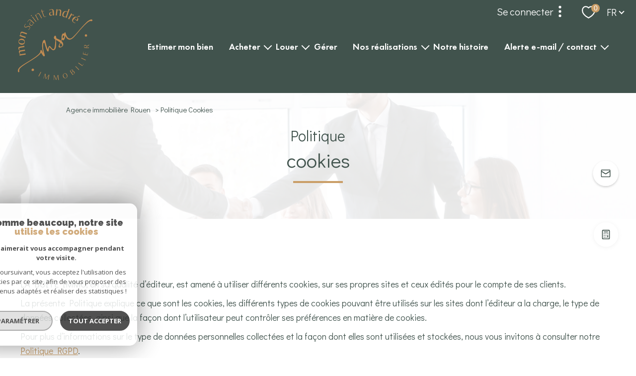

--- FILE ---
content_type: text/html; charset=utf-8
request_url: https://www.google.com/recaptcha/api2/anchor?ar=1&k=6LcPSwcjAAAAALqRxz1OmV3XskwQrdJBMbyDDSJU&co=aHR0cHM6Ly93d3cubXNhLWltbW9iaWxpZXIuZnI6NDQz&hl=en&v=PoyoqOPhxBO7pBk68S4YbpHZ&size=invisible&anchor-ms=20000&execute-ms=30000&cb=p9bsdj9o790g
body_size: 48501
content:
<!DOCTYPE HTML><html dir="ltr" lang="en"><head><meta http-equiv="Content-Type" content="text/html; charset=UTF-8">
<meta http-equiv="X-UA-Compatible" content="IE=edge">
<title>reCAPTCHA</title>
<style type="text/css">
/* cyrillic-ext */
@font-face {
  font-family: 'Roboto';
  font-style: normal;
  font-weight: 400;
  font-stretch: 100%;
  src: url(//fonts.gstatic.com/s/roboto/v48/KFO7CnqEu92Fr1ME7kSn66aGLdTylUAMa3GUBHMdazTgWw.woff2) format('woff2');
  unicode-range: U+0460-052F, U+1C80-1C8A, U+20B4, U+2DE0-2DFF, U+A640-A69F, U+FE2E-FE2F;
}
/* cyrillic */
@font-face {
  font-family: 'Roboto';
  font-style: normal;
  font-weight: 400;
  font-stretch: 100%;
  src: url(//fonts.gstatic.com/s/roboto/v48/KFO7CnqEu92Fr1ME7kSn66aGLdTylUAMa3iUBHMdazTgWw.woff2) format('woff2');
  unicode-range: U+0301, U+0400-045F, U+0490-0491, U+04B0-04B1, U+2116;
}
/* greek-ext */
@font-face {
  font-family: 'Roboto';
  font-style: normal;
  font-weight: 400;
  font-stretch: 100%;
  src: url(//fonts.gstatic.com/s/roboto/v48/KFO7CnqEu92Fr1ME7kSn66aGLdTylUAMa3CUBHMdazTgWw.woff2) format('woff2');
  unicode-range: U+1F00-1FFF;
}
/* greek */
@font-face {
  font-family: 'Roboto';
  font-style: normal;
  font-weight: 400;
  font-stretch: 100%;
  src: url(//fonts.gstatic.com/s/roboto/v48/KFO7CnqEu92Fr1ME7kSn66aGLdTylUAMa3-UBHMdazTgWw.woff2) format('woff2');
  unicode-range: U+0370-0377, U+037A-037F, U+0384-038A, U+038C, U+038E-03A1, U+03A3-03FF;
}
/* math */
@font-face {
  font-family: 'Roboto';
  font-style: normal;
  font-weight: 400;
  font-stretch: 100%;
  src: url(//fonts.gstatic.com/s/roboto/v48/KFO7CnqEu92Fr1ME7kSn66aGLdTylUAMawCUBHMdazTgWw.woff2) format('woff2');
  unicode-range: U+0302-0303, U+0305, U+0307-0308, U+0310, U+0312, U+0315, U+031A, U+0326-0327, U+032C, U+032F-0330, U+0332-0333, U+0338, U+033A, U+0346, U+034D, U+0391-03A1, U+03A3-03A9, U+03B1-03C9, U+03D1, U+03D5-03D6, U+03F0-03F1, U+03F4-03F5, U+2016-2017, U+2034-2038, U+203C, U+2040, U+2043, U+2047, U+2050, U+2057, U+205F, U+2070-2071, U+2074-208E, U+2090-209C, U+20D0-20DC, U+20E1, U+20E5-20EF, U+2100-2112, U+2114-2115, U+2117-2121, U+2123-214F, U+2190, U+2192, U+2194-21AE, U+21B0-21E5, U+21F1-21F2, U+21F4-2211, U+2213-2214, U+2216-22FF, U+2308-230B, U+2310, U+2319, U+231C-2321, U+2336-237A, U+237C, U+2395, U+239B-23B7, U+23D0, U+23DC-23E1, U+2474-2475, U+25AF, U+25B3, U+25B7, U+25BD, U+25C1, U+25CA, U+25CC, U+25FB, U+266D-266F, U+27C0-27FF, U+2900-2AFF, U+2B0E-2B11, U+2B30-2B4C, U+2BFE, U+3030, U+FF5B, U+FF5D, U+1D400-1D7FF, U+1EE00-1EEFF;
}
/* symbols */
@font-face {
  font-family: 'Roboto';
  font-style: normal;
  font-weight: 400;
  font-stretch: 100%;
  src: url(//fonts.gstatic.com/s/roboto/v48/KFO7CnqEu92Fr1ME7kSn66aGLdTylUAMaxKUBHMdazTgWw.woff2) format('woff2');
  unicode-range: U+0001-000C, U+000E-001F, U+007F-009F, U+20DD-20E0, U+20E2-20E4, U+2150-218F, U+2190, U+2192, U+2194-2199, U+21AF, U+21E6-21F0, U+21F3, U+2218-2219, U+2299, U+22C4-22C6, U+2300-243F, U+2440-244A, U+2460-24FF, U+25A0-27BF, U+2800-28FF, U+2921-2922, U+2981, U+29BF, U+29EB, U+2B00-2BFF, U+4DC0-4DFF, U+FFF9-FFFB, U+10140-1018E, U+10190-1019C, U+101A0, U+101D0-101FD, U+102E0-102FB, U+10E60-10E7E, U+1D2C0-1D2D3, U+1D2E0-1D37F, U+1F000-1F0FF, U+1F100-1F1AD, U+1F1E6-1F1FF, U+1F30D-1F30F, U+1F315, U+1F31C, U+1F31E, U+1F320-1F32C, U+1F336, U+1F378, U+1F37D, U+1F382, U+1F393-1F39F, U+1F3A7-1F3A8, U+1F3AC-1F3AF, U+1F3C2, U+1F3C4-1F3C6, U+1F3CA-1F3CE, U+1F3D4-1F3E0, U+1F3ED, U+1F3F1-1F3F3, U+1F3F5-1F3F7, U+1F408, U+1F415, U+1F41F, U+1F426, U+1F43F, U+1F441-1F442, U+1F444, U+1F446-1F449, U+1F44C-1F44E, U+1F453, U+1F46A, U+1F47D, U+1F4A3, U+1F4B0, U+1F4B3, U+1F4B9, U+1F4BB, U+1F4BF, U+1F4C8-1F4CB, U+1F4D6, U+1F4DA, U+1F4DF, U+1F4E3-1F4E6, U+1F4EA-1F4ED, U+1F4F7, U+1F4F9-1F4FB, U+1F4FD-1F4FE, U+1F503, U+1F507-1F50B, U+1F50D, U+1F512-1F513, U+1F53E-1F54A, U+1F54F-1F5FA, U+1F610, U+1F650-1F67F, U+1F687, U+1F68D, U+1F691, U+1F694, U+1F698, U+1F6AD, U+1F6B2, U+1F6B9-1F6BA, U+1F6BC, U+1F6C6-1F6CF, U+1F6D3-1F6D7, U+1F6E0-1F6EA, U+1F6F0-1F6F3, U+1F6F7-1F6FC, U+1F700-1F7FF, U+1F800-1F80B, U+1F810-1F847, U+1F850-1F859, U+1F860-1F887, U+1F890-1F8AD, U+1F8B0-1F8BB, U+1F8C0-1F8C1, U+1F900-1F90B, U+1F93B, U+1F946, U+1F984, U+1F996, U+1F9E9, U+1FA00-1FA6F, U+1FA70-1FA7C, U+1FA80-1FA89, U+1FA8F-1FAC6, U+1FACE-1FADC, U+1FADF-1FAE9, U+1FAF0-1FAF8, U+1FB00-1FBFF;
}
/* vietnamese */
@font-face {
  font-family: 'Roboto';
  font-style: normal;
  font-weight: 400;
  font-stretch: 100%;
  src: url(//fonts.gstatic.com/s/roboto/v48/KFO7CnqEu92Fr1ME7kSn66aGLdTylUAMa3OUBHMdazTgWw.woff2) format('woff2');
  unicode-range: U+0102-0103, U+0110-0111, U+0128-0129, U+0168-0169, U+01A0-01A1, U+01AF-01B0, U+0300-0301, U+0303-0304, U+0308-0309, U+0323, U+0329, U+1EA0-1EF9, U+20AB;
}
/* latin-ext */
@font-face {
  font-family: 'Roboto';
  font-style: normal;
  font-weight: 400;
  font-stretch: 100%;
  src: url(//fonts.gstatic.com/s/roboto/v48/KFO7CnqEu92Fr1ME7kSn66aGLdTylUAMa3KUBHMdazTgWw.woff2) format('woff2');
  unicode-range: U+0100-02BA, U+02BD-02C5, U+02C7-02CC, U+02CE-02D7, U+02DD-02FF, U+0304, U+0308, U+0329, U+1D00-1DBF, U+1E00-1E9F, U+1EF2-1EFF, U+2020, U+20A0-20AB, U+20AD-20C0, U+2113, U+2C60-2C7F, U+A720-A7FF;
}
/* latin */
@font-face {
  font-family: 'Roboto';
  font-style: normal;
  font-weight: 400;
  font-stretch: 100%;
  src: url(//fonts.gstatic.com/s/roboto/v48/KFO7CnqEu92Fr1ME7kSn66aGLdTylUAMa3yUBHMdazQ.woff2) format('woff2');
  unicode-range: U+0000-00FF, U+0131, U+0152-0153, U+02BB-02BC, U+02C6, U+02DA, U+02DC, U+0304, U+0308, U+0329, U+2000-206F, U+20AC, U+2122, U+2191, U+2193, U+2212, U+2215, U+FEFF, U+FFFD;
}
/* cyrillic-ext */
@font-face {
  font-family: 'Roboto';
  font-style: normal;
  font-weight: 500;
  font-stretch: 100%;
  src: url(//fonts.gstatic.com/s/roboto/v48/KFO7CnqEu92Fr1ME7kSn66aGLdTylUAMa3GUBHMdazTgWw.woff2) format('woff2');
  unicode-range: U+0460-052F, U+1C80-1C8A, U+20B4, U+2DE0-2DFF, U+A640-A69F, U+FE2E-FE2F;
}
/* cyrillic */
@font-face {
  font-family: 'Roboto';
  font-style: normal;
  font-weight: 500;
  font-stretch: 100%;
  src: url(//fonts.gstatic.com/s/roboto/v48/KFO7CnqEu92Fr1ME7kSn66aGLdTylUAMa3iUBHMdazTgWw.woff2) format('woff2');
  unicode-range: U+0301, U+0400-045F, U+0490-0491, U+04B0-04B1, U+2116;
}
/* greek-ext */
@font-face {
  font-family: 'Roboto';
  font-style: normal;
  font-weight: 500;
  font-stretch: 100%;
  src: url(//fonts.gstatic.com/s/roboto/v48/KFO7CnqEu92Fr1ME7kSn66aGLdTylUAMa3CUBHMdazTgWw.woff2) format('woff2');
  unicode-range: U+1F00-1FFF;
}
/* greek */
@font-face {
  font-family: 'Roboto';
  font-style: normal;
  font-weight: 500;
  font-stretch: 100%;
  src: url(//fonts.gstatic.com/s/roboto/v48/KFO7CnqEu92Fr1ME7kSn66aGLdTylUAMa3-UBHMdazTgWw.woff2) format('woff2');
  unicode-range: U+0370-0377, U+037A-037F, U+0384-038A, U+038C, U+038E-03A1, U+03A3-03FF;
}
/* math */
@font-face {
  font-family: 'Roboto';
  font-style: normal;
  font-weight: 500;
  font-stretch: 100%;
  src: url(//fonts.gstatic.com/s/roboto/v48/KFO7CnqEu92Fr1ME7kSn66aGLdTylUAMawCUBHMdazTgWw.woff2) format('woff2');
  unicode-range: U+0302-0303, U+0305, U+0307-0308, U+0310, U+0312, U+0315, U+031A, U+0326-0327, U+032C, U+032F-0330, U+0332-0333, U+0338, U+033A, U+0346, U+034D, U+0391-03A1, U+03A3-03A9, U+03B1-03C9, U+03D1, U+03D5-03D6, U+03F0-03F1, U+03F4-03F5, U+2016-2017, U+2034-2038, U+203C, U+2040, U+2043, U+2047, U+2050, U+2057, U+205F, U+2070-2071, U+2074-208E, U+2090-209C, U+20D0-20DC, U+20E1, U+20E5-20EF, U+2100-2112, U+2114-2115, U+2117-2121, U+2123-214F, U+2190, U+2192, U+2194-21AE, U+21B0-21E5, U+21F1-21F2, U+21F4-2211, U+2213-2214, U+2216-22FF, U+2308-230B, U+2310, U+2319, U+231C-2321, U+2336-237A, U+237C, U+2395, U+239B-23B7, U+23D0, U+23DC-23E1, U+2474-2475, U+25AF, U+25B3, U+25B7, U+25BD, U+25C1, U+25CA, U+25CC, U+25FB, U+266D-266F, U+27C0-27FF, U+2900-2AFF, U+2B0E-2B11, U+2B30-2B4C, U+2BFE, U+3030, U+FF5B, U+FF5D, U+1D400-1D7FF, U+1EE00-1EEFF;
}
/* symbols */
@font-face {
  font-family: 'Roboto';
  font-style: normal;
  font-weight: 500;
  font-stretch: 100%;
  src: url(//fonts.gstatic.com/s/roboto/v48/KFO7CnqEu92Fr1ME7kSn66aGLdTylUAMaxKUBHMdazTgWw.woff2) format('woff2');
  unicode-range: U+0001-000C, U+000E-001F, U+007F-009F, U+20DD-20E0, U+20E2-20E4, U+2150-218F, U+2190, U+2192, U+2194-2199, U+21AF, U+21E6-21F0, U+21F3, U+2218-2219, U+2299, U+22C4-22C6, U+2300-243F, U+2440-244A, U+2460-24FF, U+25A0-27BF, U+2800-28FF, U+2921-2922, U+2981, U+29BF, U+29EB, U+2B00-2BFF, U+4DC0-4DFF, U+FFF9-FFFB, U+10140-1018E, U+10190-1019C, U+101A0, U+101D0-101FD, U+102E0-102FB, U+10E60-10E7E, U+1D2C0-1D2D3, U+1D2E0-1D37F, U+1F000-1F0FF, U+1F100-1F1AD, U+1F1E6-1F1FF, U+1F30D-1F30F, U+1F315, U+1F31C, U+1F31E, U+1F320-1F32C, U+1F336, U+1F378, U+1F37D, U+1F382, U+1F393-1F39F, U+1F3A7-1F3A8, U+1F3AC-1F3AF, U+1F3C2, U+1F3C4-1F3C6, U+1F3CA-1F3CE, U+1F3D4-1F3E0, U+1F3ED, U+1F3F1-1F3F3, U+1F3F5-1F3F7, U+1F408, U+1F415, U+1F41F, U+1F426, U+1F43F, U+1F441-1F442, U+1F444, U+1F446-1F449, U+1F44C-1F44E, U+1F453, U+1F46A, U+1F47D, U+1F4A3, U+1F4B0, U+1F4B3, U+1F4B9, U+1F4BB, U+1F4BF, U+1F4C8-1F4CB, U+1F4D6, U+1F4DA, U+1F4DF, U+1F4E3-1F4E6, U+1F4EA-1F4ED, U+1F4F7, U+1F4F9-1F4FB, U+1F4FD-1F4FE, U+1F503, U+1F507-1F50B, U+1F50D, U+1F512-1F513, U+1F53E-1F54A, U+1F54F-1F5FA, U+1F610, U+1F650-1F67F, U+1F687, U+1F68D, U+1F691, U+1F694, U+1F698, U+1F6AD, U+1F6B2, U+1F6B9-1F6BA, U+1F6BC, U+1F6C6-1F6CF, U+1F6D3-1F6D7, U+1F6E0-1F6EA, U+1F6F0-1F6F3, U+1F6F7-1F6FC, U+1F700-1F7FF, U+1F800-1F80B, U+1F810-1F847, U+1F850-1F859, U+1F860-1F887, U+1F890-1F8AD, U+1F8B0-1F8BB, U+1F8C0-1F8C1, U+1F900-1F90B, U+1F93B, U+1F946, U+1F984, U+1F996, U+1F9E9, U+1FA00-1FA6F, U+1FA70-1FA7C, U+1FA80-1FA89, U+1FA8F-1FAC6, U+1FACE-1FADC, U+1FADF-1FAE9, U+1FAF0-1FAF8, U+1FB00-1FBFF;
}
/* vietnamese */
@font-face {
  font-family: 'Roboto';
  font-style: normal;
  font-weight: 500;
  font-stretch: 100%;
  src: url(//fonts.gstatic.com/s/roboto/v48/KFO7CnqEu92Fr1ME7kSn66aGLdTylUAMa3OUBHMdazTgWw.woff2) format('woff2');
  unicode-range: U+0102-0103, U+0110-0111, U+0128-0129, U+0168-0169, U+01A0-01A1, U+01AF-01B0, U+0300-0301, U+0303-0304, U+0308-0309, U+0323, U+0329, U+1EA0-1EF9, U+20AB;
}
/* latin-ext */
@font-face {
  font-family: 'Roboto';
  font-style: normal;
  font-weight: 500;
  font-stretch: 100%;
  src: url(//fonts.gstatic.com/s/roboto/v48/KFO7CnqEu92Fr1ME7kSn66aGLdTylUAMa3KUBHMdazTgWw.woff2) format('woff2');
  unicode-range: U+0100-02BA, U+02BD-02C5, U+02C7-02CC, U+02CE-02D7, U+02DD-02FF, U+0304, U+0308, U+0329, U+1D00-1DBF, U+1E00-1E9F, U+1EF2-1EFF, U+2020, U+20A0-20AB, U+20AD-20C0, U+2113, U+2C60-2C7F, U+A720-A7FF;
}
/* latin */
@font-face {
  font-family: 'Roboto';
  font-style: normal;
  font-weight: 500;
  font-stretch: 100%;
  src: url(//fonts.gstatic.com/s/roboto/v48/KFO7CnqEu92Fr1ME7kSn66aGLdTylUAMa3yUBHMdazQ.woff2) format('woff2');
  unicode-range: U+0000-00FF, U+0131, U+0152-0153, U+02BB-02BC, U+02C6, U+02DA, U+02DC, U+0304, U+0308, U+0329, U+2000-206F, U+20AC, U+2122, U+2191, U+2193, U+2212, U+2215, U+FEFF, U+FFFD;
}
/* cyrillic-ext */
@font-face {
  font-family: 'Roboto';
  font-style: normal;
  font-weight: 900;
  font-stretch: 100%;
  src: url(//fonts.gstatic.com/s/roboto/v48/KFO7CnqEu92Fr1ME7kSn66aGLdTylUAMa3GUBHMdazTgWw.woff2) format('woff2');
  unicode-range: U+0460-052F, U+1C80-1C8A, U+20B4, U+2DE0-2DFF, U+A640-A69F, U+FE2E-FE2F;
}
/* cyrillic */
@font-face {
  font-family: 'Roboto';
  font-style: normal;
  font-weight: 900;
  font-stretch: 100%;
  src: url(//fonts.gstatic.com/s/roboto/v48/KFO7CnqEu92Fr1ME7kSn66aGLdTylUAMa3iUBHMdazTgWw.woff2) format('woff2');
  unicode-range: U+0301, U+0400-045F, U+0490-0491, U+04B0-04B1, U+2116;
}
/* greek-ext */
@font-face {
  font-family: 'Roboto';
  font-style: normal;
  font-weight: 900;
  font-stretch: 100%;
  src: url(//fonts.gstatic.com/s/roboto/v48/KFO7CnqEu92Fr1ME7kSn66aGLdTylUAMa3CUBHMdazTgWw.woff2) format('woff2');
  unicode-range: U+1F00-1FFF;
}
/* greek */
@font-face {
  font-family: 'Roboto';
  font-style: normal;
  font-weight: 900;
  font-stretch: 100%;
  src: url(//fonts.gstatic.com/s/roboto/v48/KFO7CnqEu92Fr1ME7kSn66aGLdTylUAMa3-UBHMdazTgWw.woff2) format('woff2');
  unicode-range: U+0370-0377, U+037A-037F, U+0384-038A, U+038C, U+038E-03A1, U+03A3-03FF;
}
/* math */
@font-face {
  font-family: 'Roboto';
  font-style: normal;
  font-weight: 900;
  font-stretch: 100%;
  src: url(//fonts.gstatic.com/s/roboto/v48/KFO7CnqEu92Fr1ME7kSn66aGLdTylUAMawCUBHMdazTgWw.woff2) format('woff2');
  unicode-range: U+0302-0303, U+0305, U+0307-0308, U+0310, U+0312, U+0315, U+031A, U+0326-0327, U+032C, U+032F-0330, U+0332-0333, U+0338, U+033A, U+0346, U+034D, U+0391-03A1, U+03A3-03A9, U+03B1-03C9, U+03D1, U+03D5-03D6, U+03F0-03F1, U+03F4-03F5, U+2016-2017, U+2034-2038, U+203C, U+2040, U+2043, U+2047, U+2050, U+2057, U+205F, U+2070-2071, U+2074-208E, U+2090-209C, U+20D0-20DC, U+20E1, U+20E5-20EF, U+2100-2112, U+2114-2115, U+2117-2121, U+2123-214F, U+2190, U+2192, U+2194-21AE, U+21B0-21E5, U+21F1-21F2, U+21F4-2211, U+2213-2214, U+2216-22FF, U+2308-230B, U+2310, U+2319, U+231C-2321, U+2336-237A, U+237C, U+2395, U+239B-23B7, U+23D0, U+23DC-23E1, U+2474-2475, U+25AF, U+25B3, U+25B7, U+25BD, U+25C1, U+25CA, U+25CC, U+25FB, U+266D-266F, U+27C0-27FF, U+2900-2AFF, U+2B0E-2B11, U+2B30-2B4C, U+2BFE, U+3030, U+FF5B, U+FF5D, U+1D400-1D7FF, U+1EE00-1EEFF;
}
/* symbols */
@font-face {
  font-family: 'Roboto';
  font-style: normal;
  font-weight: 900;
  font-stretch: 100%;
  src: url(//fonts.gstatic.com/s/roboto/v48/KFO7CnqEu92Fr1ME7kSn66aGLdTylUAMaxKUBHMdazTgWw.woff2) format('woff2');
  unicode-range: U+0001-000C, U+000E-001F, U+007F-009F, U+20DD-20E0, U+20E2-20E4, U+2150-218F, U+2190, U+2192, U+2194-2199, U+21AF, U+21E6-21F0, U+21F3, U+2218-2219, U+2299, U+22C4-22C6, U+2300-243F, U+2440-244A, U+2460-24FF, U+25A0-27BF, U+2800-28FF, U+2921-2922, U+2981, U+29BF, U+29EB, U+2B00-2BFF, U+4DC0-4DFF, U+FFF9-FFFB, U+10140-1018E, U+10190-1019C, U+101A0, U+101D0-101FD, U+102E0-102FB, U+10E60-10E7E, U+1D2C0-1D2D3, U+1D2E0-1D37F, U+1F000-1F0FF, U+1F100-1F1AD, U+1F1E6-1F1FF, U+1F30D-1F30F, U+1F315, U+1F31C, U+1F31E, U+1F320-1F32C, U+1F336, U+1F378, U+1F37D, U+1F382, U+1F393-1F39F, U+1F3A7-1F3A8, U+1F3AC-1F3AF, U+1F3C2, U+1F3C4-1F3C6, U+1F3CA-1F3CE, U+1F3D4-1F3E0, U+1F3ED, U+1F3F1-1F3F3, U+1F3F5-1F3F7, U+1F408, U+1F415, U+1F41F, U+1F426, U+1F43F, U+1F441-1F442, U+1F444, U+1F446-1F449, U+1F44C-1F44E, U+1F453, U+1F46A, U+1F47D, U+1F4A3, U+1F4B0, U+1F4B3, U+1F4B9, U+1F4BB, U+1F4BF, U+1F4C8-1F4CB, U+1F4D6, U+1F4DA, U+1F4DF, U+1F4E3-1F4E6, U+1F4EA-1F4ED, U+1F4F7, U+1F4F9-1F4FB, U+1F4FD-1F4FE, U+1F503, U+1F507-1F50B, U+1F50D, U+1F512-1F513, U+1F53E-1F54A, U+1F54F-1F5FA, U+1F610, U+1F650-1F67F, U+1F687, U+1F68D, U+1F691, U+1F694, U+1F698, U+1F6AD, U+1F6B2, U+1F6B9-1F6BA, U+1F6BC, U+1F6C6-1F6CF, U+1F6D3-1F6D7, U+1F6E0-1F6EA, U+1F6F0-1F6F3, U+1F6F7-1F6FC, U+1F700-1F7FF, U+1F800-1F80B, U+1F810-1F847, U+1F850-1F859, U+1F860-1F887, U+1F890-1F8AD, U+1F8B0-1F8BB, U+1F8C0-1F8C1, U+1F900-1F90B, U+1F93B, U+1F946, U+1F984, U+1F996, U+1F9E9, U+1FA00-1FA6F, U+1FA70-1FA7C, U+1FA80-1FA89, U+1FA8F-1FAC6, U+1FACE-1FADC, U+1FADF-1FAE9, U+1FAF0-1FAF8, U+1FB00-1FBFF;
}
/* vietnamese */
@font-face {
  font-family: 'Roboto';
  font-style: normal;
  font-weight: 900;
  font-stretch: 100%;
  src: url(//fonts.gstatic.com/s/roboto/v48/KFO7CnqEu92Fr1ME7kSn66aGLdTylUAMa3OUBHMdazTgWw.woff2) format('woff2');
  unicode-range: U+0102-0103, U+0110-0111, U+0128-0129, U+0168-0169, U+01A0-01A1, U+01AF-01B0, U+0300-0301, U+0303-0304, U+0308-0309, U+0323, U+0329, U+1EA0-1EF9, U+20AB;
}
/* latin-ext */
@font-face {
  font-family: 'Roboto';
  font-style: normal;
  font-weight: 900;
  font-stretch: 100%;
  src: url(//fonts.gstatic.com/s/roboto/v48/KFO7CnqEu92Fr1ME7kSn66aGLdTylUAMa3KUBHMdazTgWw.woff2) format('woff2');
  unicode-range: U+0100-02BA, U+02BD-02C5, U+02C7-02CC, U+02CE-02D7, U+02DD-02FF, U+0304, U+0308, U+0329, U+1D00-1DBF, U+1E00-1E9F, U+1EF2-1EFF, U+2020, U+20A0-20AB, U+20AD-20C0, U+2113, U+2C60-2C7F, U+A720-A7FF;
}
/* latin */
@font-face {
  font-family: 'Roboto';
  font-style: normal;
  font-weight: 900;
  font-stretch: 100%;
  src: url(//fonts.gstatic.com/s/roboto/v48/KFO7CnqEu92Fr1ME7kSn66aGLdTylUAMa3yUBHMdazQ.woff2) format('woff2');
  unicode-range: U+0000-00FF, U+0131, U+0152-0153, U+02BB-02BC, U+02C6, U+02DA, U+02DC, U+0304, U+0308, U+0329, U+2000-206F, U+20AC, U+2122, U+2191, U+2193, U+2212, U+2215, U+FEFF, U+FFFD;
}

</style>
<link rel="stylesheet" type="text/css" href="https://www.gstatic.com/recaptcha/releases/PoyoqOPhxBO7pBk68S4YbpHZ/styles__ltr.css">
<script nonce="KU8FKmRe2_YS6XZ-k9OG6w" type="text/javascript">window['__recaptcha_api'] = 'https://www.google.com/recaptcha/api2/';</script>
<script type="text/javascript" src="https://www.gstatic.com/recaptcha/releases/PoyoqOPhxBO7pBk68S4YbpHZ/recaptcha__en.js" nonce="KU8FKmRe2_YS6XZ-k9OG6w">
      
    </script></head>
<body><div id="rc-anchor-alert" class="rc-anchor-alert"></div>
<input type="hidden" id="recaptcha-token" value="[base64]">
<script type="text/javascript" nonce="KU8FKmRe2_YS6XZ-k9OG6w">
      recaptcha.anchor.Main.init("[\x22ainput\x22,[\x22bgdata\x22,\x22\x22,\[base64]/[base64]/[base64]/bmV3IHJbeF0oY1swXSk6RT09Mj9uZXcgclt4XShjWzBdLGNbMV0pOkU9PTM/bmV3IHJbeF0oY1swXSxjWzFdLGNbMl0pOkU9PTQ/[base64]/[base64]/[base64]/[base64]/[base64]/[base64]/[base64]/[base64]\x22,\[base64]\\u003d\x22,\[base64]/Dl8O3w6wtZsOfw4vCplPDscOZCMKQdMOpwovDkUfCo8KMXsOdw5bDhhdfw4Z/bMOUwq7DtVovwqY4wrjCjmHDrjwEw7HCsnfDkTEmDsKgBQPCuXtEAcKZH3kCGMKONMKOVgfChS/Dl8OTeFJGw7l/wq8HF8KZw5PCtMKNbX/[base64]/CvVDCpXbCsMO1BwfCqMKFe0/Du8OcBMKTR8KqCsOkwpLDig/DuMOiwqs+DMKue8OfB0oxQsO4w5HCkcKuw6AXwqfDnSfClsONLjfDkcKcQ0NswrnDrcKYwqoQwqDCgj7CvsOAw79IwqfCo8K8P8K+w5EhdnEbFX3DpsKBBcKCwojCvmjDjcKHwqHCo8K3wr3DoTUqKD7CjAbCt0kYCgJrwrIjbcKNCVltw43CuBnDjm/[base64]/DncKjwrrDpcOoSUZKEjlCB3kuRn3DjMO+fS8pwoXDozvDgsO+SHByw6wlwr5xwr7Cn8Kow7dXXWpSVsO7OQA4w78uUcKieTrCmMOnw796w6bDg8OTQMKSwozCg3DCgVpNwqnDlMOww7jDjwrDm8Ocw4DClcOrP8KMDsKrQ8Kqwr/DrcO9B8Kiw6bCg8O+wroDGgbDrGHDvGpHw6ZFNMKWwr5kI8OCw7gpf8KfSMOYwqpCw51QbD/CosOlbxzDjizCh0/ClcK8JMOxwosXwqrCgw4WEDkTw6N9wrcuN8KiVFjDril5XDPDuMOzwr1WaMKWXsOowrUpdsOWw4tjLnoywrLDssKBB03DlsOCwq7DqMKNfAZ/w5NnNjNVPRnDuDBmCGtswprDt34jWkt6csOxwrvDmcK8wqDDi1RfEg3CnsKLLsK2M8O/w7nCmmIuw7UXX1zDg2M5wqrCiSQww77DvwvCn8OaesKyw7YIw4Z6wrkHwoJUw4BMw7DCk2g8E8Ora8KqLBPCgXfCqgM5WBQowpgzw608w4BQw4Bbw4bDrcKxFcK3wqzCmUxWw4AWwqPCgS8Aw4pYw5DCncO7GjDCvT9IfcOzwqViw4s8w4zCoH/DkcKmw6B7Ml9mwpQLw65nwoICVHgswr3DksKbHcOow7/CqHE/[base64]/wpDCngR+wqvCgHwJDsOLGsOLa3cjwpbDlRhgw5stPi0YMVAdEMKhTEoWw6c7w4/CgzUuUTLCuxTCnMKbUn4ww6JawoZeHcOPAUBYw5/DvcKnw4wZw73Dr1XDo8OFIhIWdTo/w4UVZMKVw5zDhS03w7bCjSIqUxnDpsOTw4HCjsOTwro8woHDjg1Rwq7Cn8OuPcKJwrs+wprDqwbDocOlGCtDCcKjwqM6cE8kw4gvG0IyAcOIP8OHw6fDjcOlWxoVLRccAMKow69rwoJELhvCvwAOw4fDn1Mmw48xw5XCsFk0d1/[base64]/CiMKHdSAuTH1WwoFgJkbCuMOiR8ODIEBKwpBAw65qHcK5eMORw5XDr8KCw6fDhg4zW8KYO1XCmVx6Oicnw5FIb2A0U8K6d01xTUZiVU94FSAfFsKkHCpXwoPDsFLCusK1wqtTw4/[base64]/[base64]/[base64]/wociwrzDt8OZBzjCkA3CisKwO8OLw4LCilTCgcOLKMOtKcKLT0hmwrsBGsKQC8OIMsK9w7HDqg3DnsKaw69rfMKzIAbDhh9Nwp8QWMOWOQ1tUcO/wqh2eVjCpkjDlEvCqAzCqXVDwqY6w5nDgAfCkTsFwrJBw5DCuRPDt8OIWkPCognCk8OewqPDscKQFDnDgcKcw74vwrLDmsKnw4rDoARiDx86w7Z3w6c2LQ3DlBkIw7PCksO/ChFdDcKAwobCn3Utw6dZXsOowpIkRmjDr0zDh8OUasKlV1IrD8Kvwrknwq7DhAYuLF0AHA4xwq3Co3cJw4AvwqF9JADDmsKOwp/[base64]/HMKEw63Dq3nDsMO/[base64]/DvMOQwrzDvVBKw7tPa2Ysw6HCtmzDuzlcWFTDjyELw47DoAnDo8OlworDo2jCjsOSw6A/w5QNwrhcwpbCicOJw4/CnARoDRhITQAywqrDq8OTwpXCp8KMw57DvkbCkTc5fwJoEcKNKWPCmRoTw7bCvcKUKsOCwqoDNMKnwpLCnMK2wqEOw5fDgMONw6HDtMK9SsOWUzbCmMKLw6fCujjDuA7Dn8KdwofDkRl9wqYOw7Znw7rDpcOJeBhuXxvDo8O5FHPCrMKIw7/Cmz8yw6LCiGPDh8Kcw6vCk1DCimowDnd1woHDl2fDuGN8XMKOwoEvOmPDkCwXYMKtw6vDqnF+wofCjsO0ahjCk2nDicKPTcOwaXjDjMOBFiEjXkkha2obwq/Cog/[base64]/[base64]/acOVIDXDmWPDnVnDkW7Dp8KGHMK/cMOJCn/Cpg3DmFrCksOGwpnClMOAw6cOVcK+w5J9C1zDpV/DnHXCvHvDqAVqTlrDiMOEwpHDosKVwr/Cml9wblTCoVpbf8Kkw6DCocKBwqnCjijDuR4jbGoPNy5mXUzDonPCscKfw5jCpsK1DcKQwpTDrsOaK2fCjzHDgjTDiMKLPcONw5bCucK0w4zDlMOiG2Bdw7lNwpPDsQpxwrnDosKIw68Ww4IXwoTCisKvUR/DnWrCp8OXwo8gw4UGR8KiwobCs1PDtcKHw6fChMObJQHDmcO/w5bDtAXCkMOATmTChl8Rw63Cm8KQwqgHJsKmw7fCiXgYw7lVw5HDhMOdYsKceyvCn8KJJWLCqCRIwo7CgzI9wohEw709SHXDm0Bzw6hIwoE/woNsw4RjwoFBUEXCiUzDh8Kww7jCicOew5s/w5gSwod0wqHDpsOiGy9Ow60awp1IwpjCiDPCq8K2ZcKacEfCjS0yU8Kccg1RdsKMw5nDvA/[base64]/DhU41wr/DtgzCjVV+YUvDgMOVH8KiJsO5woZBw5QhXMKHL1xrw53DksKSwrbDscKOC041BsOGbsKLw4bDnsOOPsKrAMKPwp4aP8Oua8OLe8OdJsKKbsKmwoXCvDIzwrxzUcKeazMgFsKLw4bDoSTCr2lNw5LCi2TCtsKiw4fCiA3ClMOTwp/[base64]/CicKxFHgpMsK2w4pKwoMoU3XCoi3CvsKGwrXDicONP8K2wrnDnsOBBXR2RiUMD8KmCcKEwoXDi0zCpkIVwpPCtcKJw63DiiLDo2zCnhrCqUrCuE0jw4Urwqcnw7tVwpPDuTRIw4hQw7bDucO2NMKOw7k3cMKJw4zDinzDgUJ5UBZ5J8ObQ2/ChsKjw5BZbDPChcK8DMOzPj10wo5lbV5OHSYRwoR6U2QQw5cIw71aXsOvwo52Y8O4wq/CmnVZT8Kgwq/CjMKAEsOaWcO4K2PDn8K7w7cOw6JpwrwiWcOBw7lbw6TCpsK3P8KhCmTCssKGwpPDhcOEdsOJGMO6woQUwoE+V0YrwrTDvcOcwp3CgB/DrcOJw4dTw4DDnmDCvhhZZcOhwrXDlBd9BkHCulYTNsK0CMKkKsKGNVzDtAl2worDvsO3NkvDvHMvbsKyecKBwq41d1HDhgVxwqnCphRUwpjDjwsqfsK+S8OkQH3CssOGwrzDggrDol4wLsOZw5vDg8OTDSXCi8KKKsO6w6A/J3nDpmggw6DCsGgWw65xwrQcwo/DrcK6wqvCnTA7w4rDnycIEcKNCBwicsOxHRQ/woAGw48JATTCknvCrsOxwptrw5bDjcOfw6R9w7d/w55zwpfCkcOMTsOMFl5EPATCu8K5wrc3wo/[base64]/DswvCpFgdw5QvC8KRJErCq8KCw7/CisKiLsKcUzNRwqpiwqwFw6ZlwrFcUMKcJws4cR5wZsOcO37Cl8K2w4xmwqLDkiBGw4EkwoU+wph2eGZaHGtuIcOIWi7CuGvDi8ONQ1JbwrbDlMOlw6MwwprDs0kNbjMXw6rDjMK/PsOHbcK5w4J2EETCtDDDhXJrwoQpO8Kyw4rCrcKHFcKXGWPCksOJGsOuHsKmRlbDrsKqw47CnyrDjz15wrA+VcKPwqMVwrLCisOTOUPCo8OswqJSagQEwrIfeiwWw7NiaMOZw4/DmMOzfBEQFwLDpMKLw4bDhDDChcODVMKNL2DDrcKCOE/CtlVTOjFLVsKNwq3CjMKWwrDDuyoXLsKxFWnCl2xRwqZjwqPCisKmBBIsZMK4e8O4WTrDuHfDgcKvK2RYeEATwqjDuEfDklrCjRXDpsOXbsK4T8KowqTCr8KyPDtwwo/Cs8OdEmdOw7rDg8OIwrnDsMOoXcKXZnZ2w4kgwoc1w5LDmcO7w4YpJnjDvsKiw5J6NxNpw4IuEcK/[base64]/[base64]/DnsKTw6XCqMK8OkfDl3PCo8OgEcOdEjjCnsKvw4c4w7llw7HDvXFNwpnCigrCscKOwqhrBjtgw7Rqwp7Dr8OKcB7DrirDsMKfcsOMXFVRw7TDjSPConEjVMKiwr1yQMOwJw9qwo5KI8OZfMKpfcOWC0IKwrsowrfDvsO7wrTDnMOTw7BHwp/Dj8KrTcOJQsOCJX3CtFbDgHrCp3UjwpLDvMKOw4Edwr3CosKFNsOswp5xw4PCoMKfw73Dg8OZwonDqkvCo3TDpmVaBsK3IMO5diB/woVcwoZKwr3DhcOaAkTDkmF/LMKjMS3DqhghKsOGw5rCgMOCwrjCvMO9EE7Dr8K4wpJbwpHCigPCth8Ew6DDjipiw7TCm8O3dcOOwp/Du8KyUiwAwpTDm1UjG8KDwqMEYsKZw4sCcSwtBsKbDsKBbDXCpwN/[base64]/CsMOnwqTCvMKcBMOFwqcWwoNtVyZFTlh8w4Nlw77Dlh3DqMOHworCssKVw5bDkMKBbXIBMB40dnZHKz7Ch8KpwohSw6FdBcOkfsOqw5fDrMOnXMOOw6zCqnM/RsOdA2XDkgMqw4jCuA3Drk1uSsKyw5BRwq3Cgm8+LTXDpcO1w7pAVsOBw6HDs8OJD8O+wr0pegvCnWnDmBBGwpTCqnwRWMOeK2LDn1wZw5xgKcOgJcKKasKWehVfwpU6w4ksw60Gw7o2w4TDp1R6UEgmYcK+w5o/bsOewpXDmcOlMcKyw6XDoF55AsOxd8KwUGXCvDtbwoRlw57DoWpdZkJIw6rCm1U9w7RXLMOEY8OGBTspGy1iw77CjXt7wq/CkRXCsC/DlcKqUXvCog9HTcODwrUtw5YsAcOuFxE8UMO5T8Kww6ddw7UOOE5tWsO1w7nCr8OjPMKFGjfCpcKwKcKyw47Ds8Olw6lLwoHDoMKww7lUCDhlwqjDh8O5XC/DlMOiRsOewqAqX8OtZU1IPRPDhMK3U8OQwrnCmcOPY3/CiRTDmnfCrjp1QMOXVcOawpPDmcO9wp5uwqUGSEtjEMOmwpkRG8OHew/CmcKMWlbDihE0XGpwCk3CssKKwrI+LQzDjsKXYWbDkg/CksKkw5N8MMO7wobCmsOJQMOVHlfDo8OIwoYAwo/Cn8OOw4/DsgLDgVgpw4tWwos5w5HDmMK6wofDr8OvcMKJCMOpw7tywrLDkMK4wqVRwrvCpBhAPsKBCsOFcXLCjsK7ECDCm8Ohw45uw7Agw48QDcOSc8KMw4Ezw4/CqV/[base64]/DnsOowrsDTsKEw6BVw47CtlrCpcKqw4XCi8Kqw650GMK6RMKNw7HDujTClsKQwpBjNCkrLnvClcKQER0tDcObQzbCqsKywpzDiylWw5XDjX7DiX/CvCZjFsKiwpHCrFxLwoPCrhZiwp/DoVLCusKCf38rwpTDusK4w5vDuAXCgsOHR8KNSRwRTTEFRcK+wq3Dv0JHHRrDtcOew4bDq8KjZcOawqZech/Cl8Ofb3A2wpnCm8OAw68pw5M8w4XCvMOZUHIkb8ORGMK3wo7CoMOHXsOPw4QgHsOPwovClD8EVcKTdcOBO8OWEMK+F3PDp8OzTntiZBBywq4VETFJe8KJwpBCJQN6w6NLwrjDoV/CtW1awqU5aQ7CiMOuwpw1SMKowrZ0wovCsVjChy1WG3XCsMKrC8OQE0fDjH3DjWAxw4/DnRdYcsOaw4FSVTPDncOUwo/DuMOmw5XCh8Ocf8OlFMK2ccOmacOMwqlBV8KibjkrwrDDmUfDucKXQMOew4c4fMOzZMOnw69Sw4o5wofChcKOVD/CuRDCujYzwofCuX3Ci8O5VsOmwrQwYsKpWStHw5RWUMKbDxg+clpjwpHCn8K7w7vDv38wccKwwoNhG0jDmDAdA8OBWsOawplnw6Zgw7NHw6HDrMK/U8KqScK7wo3DjX/DukIqwqPCisKgOsOCa8OVCMOAacOLd8KYasOsfgoYVsK6Pis2SQA5wqs5aMOfw6HDpMOSwrLDmhfDghTDgcKwVsKePS1awo44CSpNAMKMw44yHMOgw5/[base64]/DoXYub34OBiPCgmDCpRBMUBLCvsOmw59Oa8K7CjVlw6gzc8OOwq9+w5vCpAs6W8Otw51XU8KhwqgjZmVlw6hJwoVewpjDr8K6wovDu3Bkw4Yvw5fDgFM5csKIwoptbMOoYXbDoCDDt30WfcKZQH3ClRU0HcKvLMKBw6jCgyHDi3EvwoQMwohxw60ww5/DlMK3w5jDm8KnUUfDmCcjcG5fLzoowpIQw5gMw4p9w4VbFF3ChR7CmsKawpocw7h6w7DCk18Gw5PCqibDtsKxw4TCv1LDkRLCpsOIKjFeDcO4w5d3w6jCocOVwrkIwpV3w6MUQMOXwpXDu8OQF3/Cq8O6wrI1w53DmDAZw6/DoMK0OlFjcBbCoBFmTMO9dU3DksKPwp7CngPDgcOww6PCjcKqwrI/bcKtNsOBXMOcwprDqx9KwoYDw73CsT08FsOZa8KiVA3Ck1kxA8Kdw73DpsO2NRYZP2nDtEHDpFbCsWY2F8OYQcOnd2nCsXbDiT/Dg1nDuMO3aMKYworCk8OhwrEpAmHDs8OmPcOTw4vCn8K9JcK9aThXQGzDusO9HcObHlBow5wsw6nDjRoRw4vCjMKewqk/w7wCf1IRUSlkwoVDwpfCgj8bRMK3w6jCjTARZi7Dgi1dJMKKacOLVxPDkMOgwrI5B8KyCARzw64/[base64]/[base64]/DiChODcKawrR3woV3QMKHZMOTwpjDhWsudCtycXXDhXzCmXbDjsOLwqTCnsKSOcOvKWtmwrjDsCpxEMKQw7jCqHd3IAHCu1NpwplxUMKsFzzDhMOUNMKxdmdXbhUQHMOBIRbCvsOAw4EaF38Ywp/Ckk5Hw6fDucOWTxtOYQFLw6xtwq/CpMOMw4jCkwTDusO5CcOqwrvCqyDCl1LCsQAHSMOMVTDDpcKOaMOfwpARwpLCvRXCrcKTwoNaw7JbwrDCoTInQMKSOio/wq9Qw54WwqDCtg0IfsKgw6BBwpHCicO7w5fCvX0+S1fDg8KJwo0Mw67CiglFfsOlDsKlw6FAwrQkSwrCo8OFw7PDrxhrw53CnE4Vw6nDjAkIw7/DnUt1wrJmPmnCjBnDoMKfwrzCpMOewpJxw5rDg8KhW1nDpcKlX8KVwrRDwpMBw43DiBsiw7omwrXDtGpiw7fDpMKmwqhtGTvDrmQnw7DCoH/DknTCgsOZMcKPUMKYw4zDo8KqwoPDicKPfcOLw4rDscKbwrk0w7IdZ18/CFNpUMOgW3rDrcKhQ8KOw7FWNwx4wotYK8OBOcKcdMOxw4g2woYtC8Ovwr84YsKOw4Q/w6hrQcO1Q8OkBcOoJWdrwonDtlrCu8KowrPClcOfCMKzQ0AqLms2RnpZwow1PnfCksO+wpkjfBAqw6ZxK2jCi8Kxw6fCu2jCl8OTfMObeMOHwoYceMOCaSYTcG4mUDrDsyHDusKVVsKEw4PCsMKgWS/CocKjTxTCr8KNKzkQWMK2bsKiw7nDuyvDoMKzw6TDu8O7w4/DrGYcHBk9wq8NeyvDoMK4w6Mdw7IOw7ExwrTDq8KgCiEaw6Fyw4bCrGbDgMOtN8OpFMKmwpnDo8KEYXQowoMNZnE/JMKjw4jCvBTDvcKVwrA8fcO0EDsbw5LDpVLDii/CpkLCr8OJwoNHecOPworClMKuZ8KiwqYWw6jCk2LDlsODc8K6wrscwpgAe2URwoDCo8OCSAprw6hjw6zCnSMawqk4DGIpw7gQwobCksOANR84TQ/Dn8O/wpFXX8KywqrDtcObIMKdR8OfL8KXPSnDmsOvwpTDnMOeHxQSMXzCnGk6wqDCuQ/Cg8OcPcOXE8OPe2t3LsKewoHDksOxw4J0NsOmUcOEc8OjBsOLwrRDwocXw5XCqhIFw4bDoHZyw7fCijNvwq3DomJ9UllLYsKSwrtXQcK5Y8OHNcOTB8O9F2kpwrY5EQvCmsK6wovCi2/[base64]/CoTxqw719woBDM0AHw51UPR7ChRZIw4bDu8KVdDRZwpNow6t2wp3DvjTDnTvCh8Okw7DDhMKqBQ1cL8KTwojDhWzDlTceO8O8IMOrwpMkC8O9wr/Cs8KmwqTCtMOJMg5CR0zDl3/CmMOPwqTCrSUaw53Cv8KaD23CsMKKW8OxM8OUwqXDkw3CgCd7T3XCqHY4wrzCnC1nTcKuFcKGNHjDiB3CpE8URsObMsOjwp/CtGAyw7zCn8Kqw6l9BCPDm21mPWHDjRQMw5HDtTzCmznCuQsLw5sPw7HCkDwMGFJXb8O3LDNwT8OQw4MvwrkDwpRUw4cpMyTDmhArFsO8UMOSw7jDr8OVw5LCkmw9UcOow7kQScKVKkI4RHwlwolawrpOwr/CkMKNC8Ocw4XDv8OFXAExCVDDqsOTw4gsw7tEwpvDgTXCrMKSwpFcwpXCriXDjcOgEh0QAlPDgMOncC4Mw7nDjifCssOhw7xEHV0Ywq4VMcK+W8Kvw7Qqw5YkR8Kkw5/[base64]/CmcORTgfCt8OmI8K1TmPDthczwrMmOsKcw47CgMOjw5U+wo0LwqMPGW3DjUzCmVE+wpXDgsOPNsO4DXELwrohwpDCqcKwwovCpMKow6XCnMKtwph/[base64]/DqjVDw5MhEmDDmMOrJcKjMcOfRsOxFMKHwp8rVXbChx3DpcKlI8KQw7rDtzzCiU0Ow5/[base64]/[base64]/w4kPwrbDs0vCmsO1w7Iww6gkYVQ4w6hnTW9Nw7piw4xHw7M0w4XCq8OkdsKcwqbDh8KbIMOIH0AwE8KuMgjDmTbDpjXCqcKRBMOnNcOPwpQdw4zCjU/[base64]/[base64]/[base64]/[base64]/woIJSCTCqMKmw5HCk8Otwr7DqMK2eRNqw5/[base64]/CnsK2wplTamtMw7HCmx7DnDHDgQ8jHUhFOFABwpFiw47Ct8OQwovCsMK1ZcOYw5YawqUjwqwewq/[base64]/CscKoJ8OmIcKhw5Umwok/wobDmcKmw6UnwrNVw5/DmsKFEMKBWsKGeA7DicK1w4RwC1fChsOSBX7DsRDCtnTDvHBSQSHCslfDmjJyeVBVRcKfSMOrw4kuIk7Cgx0GL8Kdah54wpwFw7TDnsO2N8O6wpzCicKZw6FewrtAJsKYJzzDtcOaaMKkw6rDnVPDlsOIwodhWcOCGGnCn8OkAWZ9IMOmw4/CrznDrsOgMkEkwr3DhGbCrsOWwrnDh8OEcg7DhcKPwrDCrFLChH8qw5zDncKRw70iw5UcwpLCisKDwrTCqnzDncKfwoLDnVh5wrBtw6N7wprDh8KFc8OCw7M6csKPSsKOakzDn8KOwotQw6LCkyzDmy0WBk/CtTEbwrTDtj8DMQHDgibClcO3ZsKow4w2PSHChMKMDkB6w7XCn8O4wofCn8KQbsKzwr0ZEm3Cj8O/[base64]/YsK6wrDCmmR+dsOww7HCt8KXwo/DvgXDj8ODw6TDk8KCdcO1w4bDlcOfEcOdwq7CsMK5woM+ecOVw68fw6rCom9dwo4TwphPwqgZGy7CuzEMwqwpb8OeN8OefMKJw7BZE8KHbsKxw6/CpcO8aMKJw4HCthYQUCnCt3nDmUfCo8Kawp93woAkwoM9McKywqhCw7RmP2vDlsOUwpPCpMOQwpnDusOjwonDr3XCjcKFw6dRw6AWw6rDj0DChzLCiGIgY8O5wppLw4/CiQ/[base64]/aMOfw6QtcFbCl2zDh8O9w7fDshPClsKKw6FLwq/DniAyHlgfE2xCw6Viw4HCtBbCuhTDl3E7wq1INDEoOyTChsOEEMOLwr07DwMJOzfDlsO9Wn9IHWoOXsO/bsKkFXNCaQTCpMOVcMO/b0pVRFNNRS8awqrDoz9gFsKiwqDCtwrCjwhBw5g2wq4VQmQCw73CiXnCk1XDhsKkw5JbwpQVfMOXwqgGwr/CscOwG1bDmsOqU8KpL8Kmw7HDpMOtwpLCsDnDtmwmAQbDkwx0Gn/CpsO+w5Vtw4/DlsK/w4zCnwg+wpYtDFrCsWokw4TDlRjClx1fwr7CrAbChSHCosOgw4cFM8KBF8Khw7vCpcKaa0New4TDh8OLLBk4a8OELznDryEWw5PDpk1QR8O4wqAWPDzDmmZLw5/Dk8KPwrUSwqpGwozCoMO6wrxoI1fDsj5+wo1Mw7DDt8OKeMKbw43DtMKQDzhfw4x3GsKNDDbCoXYmYVLCpsKuaUDDs8OjwqbDjjVuwr7CisOpwoM1w5PCscOWw5/[base64]/CoFbCgcOMSMORT0jDvsODGsOJD8OKBlrCh8OBwpPDlGJ4GcOXEcKkw6fDvjPDisO8wpPCvsKeacKiw5bCmsOpw6rDlDAyAcKTXcONLCAObMOMQhjDkxzCj8KqcMKQYsKRwo/CksKHAHLClcKZwp7CpCBYw5HCqVQXYMOdQQZjwqvDsQfDncKmw7nCgsOGw5AnIsONw6TDvsKwFcOpw7w+wqvDrsK8wrjCscKRQRVmwrZLYlTDvQPCqUzCkmPDkWrDk8KDHR41wqXCqmrDtAEJaQXCgcOuS8OjwrrCu8KIPsOIwq7DhMO/w44SLEw5eVEzUF9uw5nDisO6wpLDsWokfwMfwoLCugF1AsK/TGxaasOCd3sRXiTCrcOCwrBSbkzDkTDChXLCtsOWeMKzw60OWMO8w6bDpUHCpRrCu3/DjMKSFXUTwp1lwqXCplvDkT0Kw5pWCHQifcKfIcOrw4nDp8OIfVjCjMKpfcObwrkTSMKJw6Mtw53DjhUpHsK9dCFRT8O+wq9rw53CpgHCq00cFHrDjsK2wpYEwo3CoQDCi8K3w6Zkw6FKfwnCrDhdwpLCrsKeTsKjw5Nywox/RcO7ZVIVw4rDmSLDrMOcw6MFbB8ydBnDp13DsDxMwpbChSXDlsO5Hn/DmsKISXrDl8KYAFtNwr7DusO+woXDmsOXeXgETMK0w6ZRO1Zyw6cVJMKbUMOkw6JxWsKqLx08RcO3J8K2woXCsMOHw4g1ZcKSADXChsOiDTTCh8KSwpzCnEXCjMO+E1Z5UMOAw7PDsTEyw6fCqsOMdMOPw4NQMMKUTEnCjcKRwr/[base64]/Ci17DtA3Di8OJBRnDs2Ajwo8EMcK7wrIew7BgTcOtLsOpIRwfOlY6wp88w4TDqUPDi0EBw43CoMOnVQQQXMO1wpDCpXsMwpQpfMKqworCusOKwrHCmX/CoUVBUWMAdsKSIsKAPcOXf8KRw7Jkw5t8w6gQfMOBw5ENfMOKaTFrXsOxwrQBw7fClVMUeAlzw6Vjwp/CuzJswr/DscKERjVBN8KzHHfCtxLCt8ORe8OoNxfDi0nCnMKJcsKYwo1rwqTCmcKmKmbCscORTE5pwqU2bmXDtAfCgSnChkTClGdyw48Xw6tMw4Vrw5JtwoPDlcO8XsK1WcK3wonDg8ONw5draMOoTgzCicKuw7/Cm8KrwqEzFWbCvFjCnMKlEg0Bw4/DqsKjPTfCrnPDhzRrw4rChcOKRCZRR28WwoZnw4DCkDgAw5x/bsOGw5U9wowZw6fCm1FKw5xew7DDoVlWQcKQDcOzQH3DtXMEZMO9wqFRwqbCqA9IwpBwwrArVsKbw49QwpfDnMKEwr4dfEnCu1zCrsO+dUbClMOYBl/Cv8KiwqdHVTM6ISh0w7A2dcKlQ2xyVCkCFMO7dsKzw5M5Mi/Cn3kJwpIowpNCwrfCg27CuMOGWFg+W8KXFVVbZUnDvGViJcKKw7ILbsKySVnCpmwPIgXCkMOIw4zDjcOPw5vClzHCi8KJPHrDhsOKw4bDjMOJw4dLEQQDw4RafMKZwpNLwrQDB8KucwDDqcKBw4HDo8OSwovDiCl3w4AkYsOdw7LDuiDDsMO5D8O/w5JAw4Eqw5xdwo58TnHDk1Qvw5wtYsOUw7MkDMKzY8OAbQBFw5nDlinCnF3CslHDmH7ChULDlEEicD3CgV/DjFQeEMKowoUVw5ZKwoc8w5R/w5JjQMOSNjLDjmhVEcObw40IZRdcwrUEEMKkw5Yww4TCjMOgwqVmHsOKwrsbGsKNwr7DpcKRw6jCqGhGwp/[base64]/w77ChcKPXRU8wrDCiSpwDMKIw4XCmQE6NyzDiMKawo86w47DiXhsB8K7wpLCrSbDjG9VwoDDu8OPw5/CpcOnw4tQYsOfVlMMdcOvUUlvHgd7w5XDhw5PwoxTwqRnw4rDmwZBwofCimEpwoZTw5t6QjrDisOywq1Qw4cNDCUEwrNvw73CrsOgPwhJVWfCkAfDlMKUwprCl3oUw5QfwoTDtA3DmsONw5TCiVk3w58hw7cRasKfwqrDtT/[base64]/wpsGw6/[base64]/CnsKQBVIhw7XCtMKdccKlAXLDnTnClE0pwqNScW3CgMOxwpcKVl/DgyTDksOWL1zDp8K2KRhQBcOoACBOwqbChsOBQmVWwoJxSHoiw6c3WSHDosKKwpkuC8Oew77CrcKDDEzCrMOjw7HDijvCtsOlw5MXw7o8BkjCv8KbPcOYdhTCs8KTOj/DicOlw4QqX1w+wrMDEkp0cMOvwqBxw5rChcOlw7lpcRzDnFMcwqsLw7YYw4xaw4ULwpbDv8Ovw7QmJMKXCQ3Cn8Kvwo5+w5rDiFTDhcK/w4ksGzVUw5XDqsOow5ZLTm1Lw43CpSTCnMOZZcOZw6zCh2AIwpBswqJAwpXCvsKUwqZUR2DCkmzDkw/Ch8OTT8KfwoVNwrnDpsObeyTCkX/Dh0PCg1zCoMOGcsOiMMKddEvDv8Onw7rDmsKKD8K2wqLCpsO0UMKSL8KcJ8ORw41kSMODBMK+w6/[base64]/Cr8OgaMK5wqoqwrnCk1A+DA1lOMK4axMDD8KGWMKYfB7CozDDgcKjEBZJwqA8w5hzwp3Dh8OlensPRcKiw6fCuTjDuCvCucKSwpvDn2hvTmwGwqJgwq7ClR7Dgl3CtwoTwrTCokrDsmXCogrDp8O4wpQOw4llJznDr8K4wooVw4ggA8Kow7/DhcO/[base64]/DlrDiMOjw4J3F8K/TytJwrpvQCt5wp7DisKawr/CvTBXwoRSdy4Awp5Tw6nCvRFxwq1YPcKbwqPCtMKSw64lw7FsIMOfwqDDvsKgIcO3wqHDvGDCmC/CjcOdwp/DqzweFQxvwq/Dkz/Dr8KsAQ/ChiJRw5bDrB7ChA09w5JxwrzDjMO8wrx+wpTDswnCuMOaw74MTFRowr8hKMKJw6nCjGXDmxbCkBDCrcO5wqd1wpbDh8KEwrrCqm9LXcKSwoXDjMK4w4gcE0fDrcOMwrAZQMK5w7TChsOiw5TCs8Kpw6vDmh3Dp8KFwoJLw4FNw7gELMO5XcKGwqVrM8K/w6fCg8Oxw484SyUZUSzDkmfCn2XDjW3CkHkGb8OadMKBB8OCPh5zw4xPBCXDn3bCrsOtEMO0w67CkFpkwoFjGsKFMcOJwpB6UsKjXcOoKxRUwo9DQTceWsOVw5jDhEvClD9Lw7LDgsKYfMOkw6PDhi/[base64]/Dl8OVw4nCoT/DrX7CnMOEwo8pwrd5QDpuw6HDoS7Ds8Kuw70cwpHCscOHRsO3wr5HwqJMw6XDon/Dh8KWF3rDiMOWw6nDlsOOAMKvw6Rrw6ofYVAOMBV6FmTDiHZkwoohw67DvsKbw4/DtsOFDMOgwqxQW8KjXMKYwpvCtUIuFBHCiGvDmHPDs8K+w6bDgcOkwo5Ow4NQYiTDtVPCi3vCp07Dk8O7w7QuT8K2wrc6b8KuN8O0W8Ojw7TClMKFw6xcwoZYw57Djxcww5EhwobDqHN/fMOeY8Ocw7PCjsKaZwU1wofDuAAJVwlCIQHDt8KvWsKGXSl0cMO1WMK5woLDoMO3w6/[base64]/[base64]/[base64]/CosKYw5U1w607w63CiMO9w5ljTAccRcK1w487MsOswoM5wohJwphvJsK8eFHDl8OfB8K/dMO/fj7CmMOUw57CusOdQlpuw5nDry0PWx7Co3XDkyQnw4bDvTDCgSYsc3PCvl1mw5rDtsO2w5vCrAJ5w47DqcOiw4HCsCkzFcOwwq5pwp8xAcOjIlvCr8KqH8KVMHDCqsOUwqAswocrM8KnwpLDlgV3w5LCssODcT/[base64]/DsUYmMcOHDjcvYsKMw5d/bHPCocKIw7trEjMQwrNmV8OzwrAde8Ouwq/[base64]/Ct3HDscK8XQbDgsOaCTxywqY5UsOkWcOLO8OEZcK3wqDDsH0ewpFvwrsjwo0Zw6PDgcKmwpTDiVjDuEXDmCJybcOCcMOywr9kw7rDqS/DusKjesKUw4MmKwRnw7opwqoNVMKCw7lrNBs8w5XCnnAiEcKeWEjCnTpYwr4nVB/DgcOIccOHw7XCgkpLw5fCssKyeAzDnA1Dw4cAFsKGfsOyZydTWMK6w5TDtcOyPiJrcTMgwonCogjCvkHDs8K1NTQhIcKTEcOpwrIfLMOpwrPCoyrDlzzCrT7Cn1tBwppwSU5zw6PCssKOagTDgsOew4PCl1VewokOw5jDggTCg8KPDMK9wrbDgcKvw5/CkWfDscOywrtJN2/Dk8Kdwr/DrTN3w7xuJTvDogdpZsOgwojDk3p+wrtcH33DgcOyWzN2Q3omw6PDp8OKYXnCvjdtwrZ9w6LCucKdHsKHdcOEwrwJwrBiasKhw6/[base64]/[base64]/[base64]/[base64]/CscOcMzoFw5UbwqPDhcOXw7nCtcOzw4XCvStZw7PCp8KbwrR3wr/DniBNwrnDq8KzwpIPwo0+CMOKBMOyw6/ClWV+THNbwq7DsMOmw4TCjHbCp1HDm3TDq33DgUnCnGQOw6RQaGDDssKYw4TCgcKhwp8/MjnCicK8w7fDnlhdAsKtw4TCtSZUw6VGKlMxw5wZJWnDp0Azw6kHDWNlwo/CtXs3w7JnTcK/MTTDonzCucOxwqXDlcKdW8K5wo16wp3CjsKPwpFSc8O3wqLCrMOHAsKsXTDDiMOUJyHDnERPCcKKwoXCscKcTcOLScKdwp7Cj2/DgwvDjjTDvQLCgcO3KjMow6ltw6vDrsKSPWzDqUXCiXg3w43Cu8ONAsOGwpZHwqBhwpbDhsOLDMONVVrCuMKGwo3Dqj/CqTHDrsKGw4MzCMOSdggsVcK1NMKgVMK1KFMnHcKwwr0hOH3CrsKHecK5w6FawrpPcjFCwpxcwr7Ci8OjQcKbwp4Hw4LDkMKnwpLDmGceWcOqwofDuVTDisOtw6hMwo1RwqrDjsOTw7rCj2tsw4Rfw4ZVw4TCng/Dh01EWSdqGcKWwqs/T8O/w7rDmV/[base64]\x22],null,[\x22conf\x22,null,\x226LcPSwcjAAAAALqRxz1OmV3XskwQrdJBMbyDDSJU\x22,0,null,null,null,0,[2,21,125,63,73,95,87,41,43,42,83,102,105,109,121],[1017145,246],0,null,null,null,null,0,null,0,null,700,1,null,0,\[base64]/76lBhnEnQkZnOKMAhnM8xEZ\x22,0,0,null,null,1,null,0,1,null,null,null,0],\x22https://www.msa-immobilier.fr:443\x22,null,[3,1,1],null,null,null,1,3600,[\x22https://www.google.com/intl/en/policies/privacy/\x22,\x22https://www.google.com/intl/en/policies/terms/\x22],\x22K4LaYkzIIxYj3gX2E+SJ8k9u2v3uDsYfTrDS48mWapc\\u003d\x22,1,0,null,1,1769144733325,0,0,[194,77,100],null,[46,57],\x22RC-RYZRfeQfslXEYw\x22,null,null,null,null,null,\x220dAFcWeA6kbNaZYoiA_ncTCkcwtg17-zSHcMPLJ5qcdmtzJNe1WJYeWU9nNhS1qDvY0LJPCWCRUABQMG-ReiC6UBNAjD680Ifw8w\x22,1769227533682]");
    </script></body></html>

--- FILE ---
content_type: image/svg+xml
request_url: https://www.msa-immobilier.fr/images/logoSite.svg
body_size: 12345
content:
<svg id="Groupe_12852" data-name="Groupe 12852" xmlns="http://www.w3.org/2000/svg" xmlns:xlink="http://www.w3.org/1999/xlink" width="186.977" height="177.948" viewBox="0 0 186.977 177.948">
  <defs>
    <clipPath id="clip-path">
      <rect id="Rectangle_2539" data-name="Rectangle 2539" width="186.977" height="177.948" fill="none"/>
    </clipPath>
  </defs>
  <path id="Tracé_32488" data-name="Tracé 32488" d="M51.57,167.932l.563-.963,4.646-9.107.36-.842,1.3.662-.472.786-4.646,9.1-.45,1.021Z" fill="#c18b52"/>
  <path id="Tracé_32489" data-name="Tracé 32489" d="M64.064,173.5l.4-1.048,3.125-9.763.211-.871,1.5.38L70.7,173.473l.1.023,6.677-9.228,1.42.36-.219.869-1.925,10.067-.142,1.112-1.447-.367.265-1.08L77,167.217l.334-1.464-.1-.024-6.6,8.977-.938-.237-1.5-11.12-.1-.025-2.954,9.3-.272,1.08Z" fill="#c18b52"/>
  <path id="Tracé_32490" data-name="Tracé 32490" d="M99.938,165.107l-3.59,10.811-.1.006-4.739-10.331-1.545.091.06.893-.042,10.252-.062,1.119.849-.049-.064-1.112.017-9.761.1-.006L95.6,177.176l.967-.055,3.587-10.548.1-.006.123,1.5.911,8.114.073,1.11,1.491-.086-.2-1.1-1.195-10.182-.053-.9Z" fill="#c18b52"/>
  <g id="Groupe_12851" data-name="Groupe 12851">
    <g id="Groupe_12850" data-name="Groupe 12850" clip-path="url(#clip-path)">
      <path id="Tracé_32491" data-name="Tracé 32491" d="M113.282,169.006c-1.213-3.419-.117-6.821,3.343-8.049,3.1-1.1,6.125.658,7.282,3.914,1.2,3.375.1,6.817-3.38,8.051-3.026,1.074-6.041-.524-7.245-3.916m9.277-3.389c-1.127-3.179-3.323-5.01-5.981-4.067-2.183.775-3.1,3.47-1.966,6.658,1.194,3.366,3.355,5.046,5.98,4.115,2.344-.832,3.053-3.647,1.967-6.706" fill="#c18b52"/>
      <path id="Tracé_32492" data-name="Tracé 32492" d="M137.192,164.875l-.543-.912-5.779-8.491-.566-.72c.982-.711,1.969-1.416,2.56-1.818,2.3-1.563,4.051-2.09,5.38-.137a2.649,2.649,0,0,1-.475,3.662l.041.058c1.662-.965,3.091-.909,4.186.7,1.5,2.207.624,4.019-2.234,5.965-.7.479-1.634,1.09-2.57,1.694m-.061-11.124c-1.263-1.855-2.4-1.472-3.922-.438-.434.294-1.04.739-1.445,1.06l2.784,4.092c.4-.25.99-.652,1.522-1.014,1.758-1.2,1.906-2.458,1.061-3.7m3.734,4.377c-.972-1.429-2.268-1.772-4.56-.236-.471.322-1.1.749-1.461,1.006l3.238,4.758c.527-.336,1.165-.749,1.613-1.054,1.537-1.056,2.693-2.237,1.17-4.474" fill="#c18b52"/>
      <path id="Tracé_32493" data-name="Tracé 32493" d="M152.777,152.467l-.747-.826-7.266-7.171-.7-.6,1.022-1.036.606.688,7.266,7.171.837.735Z" fill="#c18b52"/>
      <path id="Tracé_32494" data-name="Tracé 32494" d="M161.415,142.491l-.863-.68-8.4-5.854-.787-.471.849-1.219.715.574,8.874,6.188,2.009-2.881.608-.968.468.327Z" fill="#c18b52"/>
      <path id="Tracé_32495" data-name="Tracé 32495" d="M169.813,128.5l-.98-.532-9.244-4.359-.855-.333.623-1.318.8.448,9.243,4.359,1.035.416Z" fill="#c18b52"/>
      <path id="Tracé_32496" data-name="Tracé 32496" d="M174.722,116.008l-1.069-.349-9.876-2.625-.891-.173,1.616-6.079.546.2-.379,1.146-.928,3.49,4.829,1.285,1.139-4.53.5.132-1.2,4.513,5.581,1.485.933-3.507.248-1.144.551.147Z" fill="#c18b52"/>
      <path id="Tracé_32497" data-name="Tracé 32497" d="M178.191,97.709l-1.11-.1-10.224-.353-.9.032c.007-1.221.017-2.343.038-2.939.106-3.065.834-4.479,3.328-4.392a3.317,3.317,0,0,1,3.16,3.122,5.423,5.423,0,0,1,1.152-.857l3.708-2.3,1.14-.794-.055,1.619-1.134.594-4.809,2.984-.069,1.762,4.708.164,1.115-.026Zm-6.27-1.637.057-1.655c.064-1.871-.849-2.926-2.584-2.985-2.324-.08-2.815.771-2.888,2.9-.014.389,0,1.05.009,1.557Z" fill="#c18b52"/>
      <path id="Tracé_32498" data-name="Tracé 32498" d="M172.174,68.891a2.665,2.665,0,0,0,1.477-3.144,3.035,3.035,0,0,0-2.217-2.36,2.92,2.92,0,0,0-3.556,2.809c-.16,2.577,2.513,3.5,4.3,2.695" fill="#c18b52"/>
      <path id="Tracé_32499" data-name="Tracé 32499" d="M40.351,153.174a3.245,3.245,0,0,0-3.37-4.245c-2.082.343-3.537,3.06-2.33,4.909a3.384,3.384,0,0,0,5.7-.664" fill="#c18b52"/>
      <path id="Tracé_32500" data-name="Tracé 32500" d="M19.6,114.031l-1.792.153L5.83,116.2l-1.4.384-.662-2.966,2.561-.074-.012-.072a8.284,8.284,0,0,1-3.647-5.155,3.5,3.5,0,0,1,2.059-4.206l-.01-.058A8.156,8.156,0,0,1,1.1,98.936c-.558-3.322,1.412-4.363,4.359-4.858l8.731-1.467,1.744-.441.523,3.105-1.794.155-7.65,1.285c-1.971.332-4.239,1.008-3.856,3.281A5.4,5.4,0,0,0,5.3,103.745l10.456-1.757,1.745-.441.523,3.106-1.794.154-8.242,1.385c-1.668.28-3.647.909-3.265,3.181A5.376,5.376,0,0,0,6.9,113.12l10.441-1.755,1.745-.441Z" fill="#c18b52"/>
      <path id="Tracé_32501" data-name="Tracé 32501" d="M8.968,89.283c-4.158-.466-7.932-3.574-7.386-8.441C2.1,76.176,6.144,73.9,10.244,74.36c4.129.461,7.806,3.661,7.265,8.485C17,87.351,13.242,89.76,8.968,89.283M10.024,77.5c-4.29-.465-7.263.932-7.556,3.541-.288,2.578,2.187,4.572,6.577,5.064,4.13.462,7.095-.731,7.405-3.5.316-2.825-2.4-4.655-6.426-5.107" fill="#c18b52"/>
      <path id="Tracé_32502" data-name="Tracé 32502" d="M18.751,72.729l-1.622-.708L5.616,68.093l-1.427-.332.819-2.9L7.3,66l.028-.083a8.708,8.708,0,0,1-.707-6.42c.866-2.539,2.805-3.389,5.731-2.39l8.834,3.014,1.717.432-1.017,2.98-1.624-.707L12.273,60.1c-1.794-.611-3.553-1.012-4.471,1.68A5.386,5.386,0,0,0,8,65.888l10.049,3.428,1.717.432Z" fill="#c18b52"/>
      <path id="Tracé_32503" data-name="Tracé 32503" d="M26.6,52.4l-.513-.7a7.787,7.787,0,0,0,1.521-.978A7.32,7.32,0,0,0,28.973,49.2c1.169-1.727,1.2-3.465-.678-4.7-1.707-1.119-2.563-.5-5.156.7-2.389,1.112-3.986,1.757-5.741.606-2.166-1.43-1.713-4.027-.194-6.274a9.1,9.1,0,0,1,2.279-2.382l.532.747a4.665,4.665,0,0,0-1.359.946,9.682,9.682,0,0,0-.975,1.206c-1.135,1.68-1.046,3.5.35,4.406,1.472.943,2.555.462,4.681-.548,2.741-1.349,4.181-2.152,6.227-.805,2.356,1.54,2.169,4.159.561,6.538A9.8,9.8,0,0,1,26.6,52.4" fill="#c18b52"/>
      <path id="Tracé_32504" data-name="Tracé 32504" d="M30.724,40.8c-3.1-3-1.631-5.991,2.771-10.552l-.975-.94c-1.594-1.539-3.186-2.974-5.909-.154a9.61,9.61,0,0,0-1.438,1.974,6.986,6.986,0,0,0-.642,1.629l-.756-.264a12.168,12.168,0,0,1,2.636-4.2c2.753-2.852,4.905-2.335,7.1-.219l6.354,6.132,1.32,1.193-1.041,1.184L38.377,34.7l-.052.031a7.74,7.74,0,0,1-1.872,5.97,3.838,3.838,0,0,1-5.729.1m7.07-6.4-3.91-3.774c-4.272,4.424-4.767,6.679-2.335,9.027a2.919,2.919,0,0,0,4.585-.07,6.375,6.375,0,0,0,1.66-5.183" fill="#c18b52"/>
      <path id="Tracé_32505" data-name="Tracé 32505" d="M32.974,17.437a1.154,1.154,0,1,1,1.644.239,1.189,1.189,0,0,1-1.644-.239m12.106,14.9L44.027,30.9l-7.428-9.6-.882-1.069,1.168-1.015,8.32,10.748,1.144,1.383Z" fill="#c18b52"/>
      <path id="Tracé_32506" data-name="Tracé 32506" d="M50.4,28.25l-.811-1.584L43.7,16.06l-.709-1.19,1.335-.839,1.133,2.405.038-.02a7.812,7.812,0,0,1,3.617-5.269c2.219-1.229,4.407-.557,5.877,2.095l4.42,7.985.9,1.535-1.416.784-.822-1.577-4.1-7.411c-.805-1.454-2.164-3.668-5.1-2.043a6.138,6.138,0,0,0-2.92,4.449l4.965,8.967.913,1.528Z" fill="#c18b52"/>
      <path id="Tracé_32507" data-name="Tracé 32507" d="M63.311,15.9,60.3,7.152l-2.591.891-.227-.661,2.591-.892L58.6,2.231l1.461-.594L61.56,5.978l4.3-1.48.159.684L61.787,6.639l3.184,9.248c.625,1.818,1.45,4.124,3.711,3.346a5.58,5.58,0,0,0,2.039-1.195l.424.47a7.492,7.492,0,0,1-2.484,1.426c-2.769.954-4.182-.642-5.35-4.032" fill="#c18b52"/>
      <path id="Tracé_32508" data-name="Tracé 32508" d="M78.4,13.024c-.371-4.417,4.09-5.655,8.841-6.054l-.082-.959c-.192-2.3-.374-4.46-3.788-4.173A8.892,8.892,0,0,0,80.71,2.5a8,8,0,0,0-1.733,1.14L78.4,2.5A12.826,12.826,0,0,1,84.086.711C89.738.235,89.967,3.494,90.2,6.225l.667,7.947.288,1.687-3.035.431.046-2.4-.091-.036a8.233,8.233,0,0,1-5.36,3.083c-2.657.223-4.11-1.557-4.307-3.91m9.371.266L87.3,7.58c-5.071.426-6.509,1.937-6.24,5.133.166,1.976,1.2,2.577,2.868,2.437a5.2,5.2,0,0,0,3.852-1.86" fill="#c18b52"/>
      <path id="Tracé_32509" data-name="Tracé 32509" d="M94.693,15.95l.369-1.732L96.6,2.152,96.636.686l3,.22-.653,2.475.085.011a8.719,8.719,0,0,1,6.148-1.982c2.664.339,3.884,2.068,3.493,5.135l-1.178,9.26-.077,1.769-3.126-.4.369-1.732,1.065-8.377c.239-1.881.277-3.685-2.544-4.044a5.379,5.379,0,0,0-3.982,1.023L97.9,14.579l-.079,1.769Z" fill="#c18b52"/>
      <path id="Tracé_32510" data-name="Tracé 32510" d="M112.052,11.151c1.723-4.927,5.549-6.987,10.435-5.278a9.306,9.306,0,0,1,2.22,1.07l1.912-5.464L126.983,0l2.8.793-6.964,19.994L122.37,22.5l-2.74-.957,1.05-1.982-.083-.029a7.076,7.076,0,0,1-5.848.643c-3.3-1.156-4.253-4.578-2.7-9.024m8.495,7.684,3.775-10.791a8.283,8.283,0,0,0-2.425-1.28c-2.477-.867-5.13.182-7.091,5.784-1.2,3.441-.773,5.568,1.511,6.367a6.6,6.6,0,0,0,4.23-.08" fill="#c18b52"/>
      <path id="Tracé_32511" data-name="Tracé 32511" d="M125.907,24.449l1.01-1.471,6.039-10.543.6-1.337,2.676,1.346-1.635,2.208.077.043a7.411,7.411,0,0,1,6.359.282l-1.463,1.968a4.238,4.238,0,0,0-.691-.5,6.3,6.3,0,0,0-4.368-.972l-5.119,8.935-.75,1.6Z" fill="#c18b52"/>
      <path id="Tracé_32512" data-name="Tracé 32512" d="M138.295,22.85c3.133-3.856,7.245-4.665,10.739-1.825,3.258,2.647,2.908,5.78.758,8.427a6.858,6.858,0,0,1-.88.92l-.1.01-7.533-6.12c-3.358,4.18-3.886,6.606-1.453,8.582a8.008,8.008,0,0,0,4.381,1.7l-.208,1a9.374,9.374,0,0,1-5.139-2.11c-3.811-3.1-3.413-7.075-.564-10.581m8.93,5.023c.213-.239.407-.477.563-.669,2-2.465,2.253-4.253.614-5.585-1.946-1.581-4.211-.456-6.639,2.022Zm2.513-8.06-.506-.881,4.685-1.975,2.148,1.819Z" fill="#c18b52"/>
      <path id="Tracé_32513" data-name="Tracé 32513" d="M63.236,110.51h0" fill="#c18b52"/>
      <path id="Tracé_32514" data-name="Tracé 32514" d="M186.918,27.9a2.136,2.136,0,0,0-.366-.725,3,3,0,0,0-1.809-1.012q-3.909-.072-10.678,5.244-5.859,5.316-17,17.712Q142.281,66.809,136.7,71.19a13.923,13.923,0,0,1-4.693,2.672q-4.266,1.021-7.663-3.305a28.106,28.106,0,0,1-4.591-9.974,5.441,5.441,0,0,0-.519-1.822q-.688-.878-1.754-.041a1.534,1.534,0,0,0-.48.68c-.111.291-.241.662-.39,1.118a1.962,1.962,0,0,1-.412.829c-.293.23-.723.2-1.294-.1a2.684,2.684,0,0,0-2.695.7q-2.068,1.626-2.664,7.059a20.964,20.964,0,0,0,.124,3.537,22.214,22.214,0,0,1-1.557,6.5,22.668,22.668,0,0,0-3.263-1.983l-2.593-1.211c-1.9-.887-3.974-1.743-5.652-2.413-.414-2.259-1.12-5.921-2.117-6.387a1.9,1.9,0,0,0-2.2.235c-2.14,1.986-2.855,6.13-.192,7.834a11.26,11.26,0,0,0,1.631.992c.108,3.143.029,6.461-.174,9.531q-1.194,12.918-3.49,14.607Q87.81,101.9,84.336,97.23t-4.848-4.647a2.331,2.331,0,0,0-1.247.323q-1.413,1.038-3.181,7.382l-.2.539a75.682,75.682,0,0,1-3.309-9.482c-2.093-7.267-2.421-11.505-3.491-12.962a2.148,2.148,0,0,0-2.923-.665c-1.249.556-1.68,1.544-2.247,2.754-3.812,8.136-1.386,20.895-.54,25.817.217,1.266.384,2,.883,4.221a8.073,8.073,0,0,1-.542-.938,52.816,52.816,0,0,0-2.936-6.151,1.587,1.587,0,0,0-2.5-.438,2.162,2.162,0,0,0-.434.418,2.708,2.708,0,0,0-.549,2.281q.5,4.583-11.256,13.217-6.425,4.719-17.057,11.247-14.3,8.532-20.02,12.731Q-.6,149.153.045,155.011a5.641,5.641,0,0,0,.773,2.4,1.163,1.163,0,0,0,1.847.225,1.939,1.939,0,0,0,.71-2.4,7.219,7.219,0,0,1,.444-4.778q1.433-3.03,7.343-7.371,6.552-4.815,19.6-12.626,10.44-6.386,16.8-11.057,7.964-5.852,10.7-10.336a35.159,35.159,0,0,0,3.592,5.964,18.67,18.67,0,0,0,2.41,2.877,2.128,2.128,0,0,0,2.52-.071q1.282-.943.292-3.774a86.822,86.822,0,0,1-3.334-13.84,40.06,40.06,0,0,1-.613-8.5,27.778,27.778,0,0,1,.424-4.75c.184-.845.958-2.7,2.235-2.593.865.073,1.249,2,1.916,4.456.488,1.8,1.468,4.989,2.025,6.767a48.459,48.459,0,0,0,2.808,7.724,12.674,12.674,0,0,0,1.177,2,2,2,0,0,0,1.984.816,1.972,1.972,0,0,0,.848-.326q.771-.565.876-3.116.5-5.51,1.89-7.522a15.125,15.125,0,0,1,2.1,2.316l1.7,2.1c2.721,2.654,4.949,4.325,7.474,3.173,3.064-.994,3.946-4.26,4.46-6.085.88-4.006,1.383-9.03.425-19.42a122.987,122.987,0,0,1,10.538,6.646c-2.725,5.733-5.656,10.679-2.862,11.985,2.194,1.026,6.129-.121,8.352-2.183,4.115-3.82,2.149-9.791-2.239-13.795a31.762,31.762,0,0,0,1.268-4.041,6.481,6.481,0,0,0,.712,1.22,3.829,3.829,0,0,0,.766.717,2.413,2.413,0,0,0,2.736,0c.82-.539,2.171-1.965,3.152-5.1A46.167,46.167,0,0,0,119,67.36a27.477,27.477,0,0,0,3.411,5.633,8.729,8.729,0,0,0,8.134,3.645q2.865-.224,6.75-3.277,4.2-3.3,19.574-21.659,11.593-12.854,17.8-17.728,6.143-4.825,9.259-3.827a1.892,1.892,0,0,0,2.229-.129,1.932,1.932,0,0,0,.757-1.1,2.1,2.1,0,0,0,.009-1.021m-76.731,65.09a4.326,4.326,0,0,1-4.352.836c-2.195-1.025-.927-4.568,1.228-9.073,3.584,2.938,5.593,5.945,3.124,8.237m5.86-23.737a6.94,6.94,0,0,1-1.081,2.9,2.363,2.363,0,0,1-1.17,1,1.232,1.232,0,0,1-1.277-.868,4.771,4.771,0,0,1-.186-2.372,8.236,8.236,0,0,1,.832-3.081,1.464,1.464,0,0,1,1.455-.862,1.523,1.523,0,0,1,1.111.6,2.066,2.066,0,0,1,.409,1.043,5.931,5.931,0,0,1-.093,1.644" fill="#c18b52"/>
    </g>
  </g>
</svg>
